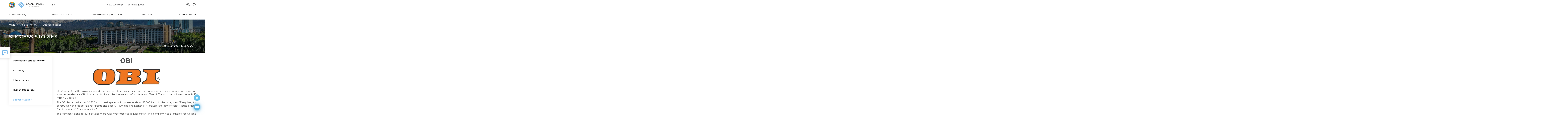

--- FILE ---
content_type: text/html; charset=UTF-8
request_url: https://almaty.invest.gov.kz/about/history/1016/
body_size: 12224
content:
<!DOCTYPE html>
<html lang="en">
<head>
    <title>Invest in Almaty | OBI | Success Stories</title>
            <meta name="theme-color" content="#3064ac">
    <meta name="viewport" content="width=device-width, initial-scale=1, minimum-scale=1, maximum-scale=5, viewport-fit=cover">
    <meta http-equiv="X-UA-Compatible" content="IE=edge"/>
    <link rel="manifest" href="/manifest.json" data-skip-moving="true">
    <link rel="shortcut icon" type="image/x-icon" href="/favicon.ico"/>
        <meta name="description" content="	 On August 30, 2018, Almaty opened the country's first hypermarket of the European network of goods for repair and summer residence - OBI. in Auezov ">    <meta property="og:type" content="website"/>
    <meta property="og:image" itemprop="image" content="https://astana.invest.gov.kz/upload/iblock/006/006d539b6f5755067e625e16ef060d62.jpg" />
    <meta name="twitter:card" content="summary_large_image" />
    <meta name="twitter:image" content="https://astana.invest.gov.kz/upload/iblock/006/006d539b6f5755067e625e16ef060d62.jpg" />
    <meta property="og:title" content="OBI"/>
    <meta property="og:url" content="https://astana.invest.gov.kz/about/history/1016/"/>
    <link rel="apple-touch-icon" sizes="152x152" href="/local/templates/invest/images/favikon/apple-icon.png">
    <link rel="mask-icon" href="/local/templates/invest/images/favikon/safari-pinned-tab.svg" color="#5bbad5">
    <meta name="msapplication-TileColor" content="#2d89ef">
    <meta name="msapplication-TileImage" content="/mstile-144x144.png">
    <meta name="theme-color" content="#ffffff">
    
    
    <link rel="stylesheet" href="https://use.fontawesome.com/releases/v5.8.2/css/all.css"
          integrity="sha384-oS3vJWv+0UjzBfQzYUhtDYW+Pj2yciDJxpsK1OYPAYjqT085Qq/1cq5FLXAZQ7Ay" crossorigin="anonymous"/>
    <link rel="stylesheet" type="text/css" href="/public/libs.min.css">
    <link rel="stylesheet" type="text/css" href="/public/app.min.css">


    <link rel="stylesheet" type="text/css" href="/public/css/bvi-local.css">

        <meta name="google-site-verification" content="5ZfEM6gsQWAKr_8GrOSnwg7x1grdf3OtT1hvpiSjngg" />
<meta name="yandex-verification" content="cb5b03b6a8fd84fe"/>


    <!-- Global site tag (gtag.js) - Google Analytics -->
    <script async src="https://www.googletagmanager.com/gtag/js?id=UA-131183100-2"></script>
    <script>
        window.dataLayer = window.dataLayer || [];

        function gtag() {
            dataLayer.push(arguments);
        }

        gtag('js', new Date());

        gtag('config', 'UA-131183100-2');
    </script>

    <!-- Google tag (gtag.js) -->
    <script async src="https://www.googletagmanager.com/gtag/js?id=G-503NJ1HCGH"></script>
    <script>
        window.dataLayer = window.dataLayer || [];
        function gtag(){dataLayer.push(arguments);}
        gtag('js', new Date());

        gtag('config', 'G-503NJ1HCGH');
    </script>

    <!-- Yandex.Metrika counter -->
    <script type="text/javascript"> (function (m, e, t, r, i, k, a) {
            m[i] = m[i] || function () {
                (m[i].a = m[i].a || []).push(arguments)
            };
            m[i].l = 1 * new Date();
            k = e.createElement(t), a = e.getElementsByTagName(t)[0], k.async = 1, k.src = r, a.parentNode.insertBefore(k, a)
        })(window, document, "script", "https://mc.yandex.ru/metrika/tag.js", "ym");
        ym(51632777, "init", {id: 51632777, clickmap: true, trackLinks: true, accurateTrackBounce: true}); </script>
    <noscript>
        <div><img src="https://mc.yandex.ru/watch/51632777" style="position:absolute; left:-9999px;" alt=""/></div>
    </noscript> <!-- /Yandex.Metrika counter -->

</head>
<body style="">
<div id="panel" class="d-none d-md-block"></div>
<div id="app">

<header id="header" class="">
    <h1 class="d-none">
    Success Stories - OBI</h1>    <div class="container">
        <div class="main-menu__main justify-content-between">
            <div class="d-flex align-items-center">
                                    <div class="logotype_wraper">
                        <a href="/">
                            <img src="/upload/images/akimat/almaty.png" alt=""
                                 class="akimat-logotype_">
                        </a>
                        <a href="http://invest.gov.kz/" class="img__logotype__comitets">
                            <img src="/local/templates/invest/images/kazinvest__logo.svg" alt="" class="img__logo">
                            <img src="/local/templates/invest/images/kazinvest__logo_title_white.svg"
                                 alt="" class="white__title">
                            <img src="/local/templates/invest/images/kazinvest__logo_title.svg"
                                 alt="" class="img__title black__title">
                        </a>
                    </div>
                                <div class="language_block">
                    <div class="dropdown language-switch">
                        <button class="btn btn-secondary dropdown-toggle" type="button" id="langswitch"
                                data-toggle="dropdown" aria-haspopup="true"
                                aria-expanded="false">
                            EN                        </button>

                        <div class="dropdown-menu" aria-labelledby="langswitch">
                                                            <a class="dropdown-item"
                                   href="/kz/about/history/1016/">
                                    KZ                                </a>
                                                            <a class="dropdown-item"
                                   href="/ru/about/history/1016/">
                                    RU                                </a>
                                                            <a class="dropdown-item"
                                   href="/zh/about/history/1016/">
                                    ZH                                </a>
                                                        <div id="ytWidget" class="show"></div>
                        </div>
                    </div>
                </div>
            </div>
            <div class="last">
                <div class="header_top_lang_phone_link_and_menu_column">
                    <ul class="header-top_menu">
                                                    <a href="/about-us/how-we-help/" class="header-top_menu_item__link">
                                <li class="header-top_menu_item">
                                    How We Help                                </li>
                            </a>
                                                <a href="/cabinet/send-request/" class="header-top_menu_item__link">
                            <li class="header-top_menu_item">
                                Send Request                            </li>
                        </a>
                    </ul>
                    <div>
                        <div class="menu_mobile__wrapper">
                                                        
<div class="menu_mobile">
    <span class="close-button">
        <svg width="24" height="24" viewBox="0 0 24 24" fill="none" xmlns="http://www.w3.org/2000/svg">
            <path d="M18 7.05L16.95 6L12 10.95L7.05 6L6 7.05L10.95 12L6 16.95L7.05 18L12 13.05L16.95 18L18 16.95L13.05 12L18 7.05Z" fill="#232323"/>
        </svg>
    </span>
    <div class="hamburger_wrapper">
        <div id="js-hamburger"
             class="hamburger ">
            <span class="first"></span>
            <span class="second"></span>
            <span class="third"></span>
        </div>
    </div>
    <div class="hamburger_menu">
        <div>
            <ul class="hamburger_top-menu__list">
                <li class="parent">
                    <a href="/about-us/how-we-help/">How We Help</a>
                </li>
                <li class="parent">
                    <a href="/cabinet/send-request/">Send Request</a>
                </li>
            </ul>
            <ul class="hamburger_menu__list">
                                    <li class="parent">
                        <a class="parent-link" href="/about/">About the city</a>
                                                    <div class="submenu">
                                <ul>
                                                                            <li class="sub-parent">
                                                                                            <a class="sub-parent-link" href="/about/info/">Information about the city</a>
                                                                                                                                        <div class="submenu-item">
                                                    <ul>
                                                                                                            </ul>
                                                </div>
                                                                                    </li>
                                                                            <li class="sub-parent">
                                                                                            <a class="sub-parent-link" href="/about/economy/">Economy</a>
                                                                                                                                        <div class="submenu-item">
                                                    <ul>
                                                                                                            </ul>
                                                </div>
                                                                                    </li>
                                                                            <li class="sub-parent">
                                                                                            <a class="sub-parent-link" href="/about/infrastructure/">Infrastructure</a>
                                                                                                                                        <div class="submenu-item">
                                                    <ul>
                                                                                                            </ul>
                                                </div>
                                                                                    </li>
                                                                            <li class="sub-parent">
                                                                                            <a class="sub-parent-link" href="/about/human-resources/">Human Resources</a>
                                                                                                                                        <div class="submenu-item">
                                                    <ul>
                                                                                                            </ul>
                                                </div>
                                                                                    </li>
                                                                            <li class="sub-parent">
                                                                                            <a class="sub-parent-link" href="/about/history/">Success Stories</a>
                                                                                                                                        <div class="submenu-item">
                                                    <ul>
                                                                                                            </ul>
                                                </div>
                                                                                    </li>
                                                                    </ul>
                            </div>
                                            </li>
                                    <li class="parent">
                        <a class="parent-link" href="/invest-guide/">Investor's Guide</a>
                                                    <div class="submenu">
                                <ul>
                                                                            <li class="sub-parent">
                                                                                            <a class="sub-parent-link">Arriving in Kazakhstan</a>
                                                                                                                                        <div class="submenu-item">
                                                    <ul>
                                                                                                                    <li><a href="/invest-guide/arrival/residence-permit-citizenship/">Residence Permit, Citizenship</a></li>
                                                                                                                    <li><a href="/invest-guide/arrival/embassies-and-consulates-of-kazakhstan-abroad/">Embassies and Consulates of the RK Abroad</a></li>
                                                                                                                    <li><a href="/invest-guide/arrival/embassies-and-consulates-of-kazakhstan/">Foreign Embassies and Consulates in Kazakhstan</a></li>
                                                                                                                    <li><a href="/invest-guide/arrival/registration-of-foreign-citizens/">Registration of Foreign Citizens</a></li>
                                                                                                            </ul>
                                                </div>
                                                                                    </li>
                                                                            <li class="sub-parent">
                                                                                            <a class="sub-parent-link">Starting a Business</a>
                                                                                                                                        <div class="submenu-item">
                                                    <ul>
                                                                                                                    <li><a href="/invest-guide/business-starting/registratsiya-yuridicheskikh-lits/">Registration of Legal Entities</a></li>
                                                                                                                    <li><a href="/invest-guide/business-starting/registration-as-a-taxpayer/">Registration As a Taxpayer</a></li>
                                                                                                                    <li><a href="/invest-guide/business-starting/registration/">Business Registration</a></li>
                                                                                                            </ul>
                                                </div>
                                                                                    </li>
                                                                            <li class="sub-parent">
                                                                                            <a class="sub-parent-link">Doing a Business</a>
                                                                                                                                        <div class="submenu-item">
                                                    <ul>
                                                                                                                    <li><a href="/invest-guide/doing-business/licensing/">A License</a></li>
                                                                                                                    <li><a href="/invest-guide/doing-business/standardization-and-certification/">Standardization and Certification</a></li>
                                                                                                                    <li><a href="/invest-guide/doing-business/insurance/">Insurance</a></li>
                                                                                                                    <li><a href="/invest-guide/doing-business/investor-rights/">Protecting the rights of investors</a></li>
                                                                                                                    <li><a href="/invest-guide/doing-business/purchase-of-land/">Receiving Land Plots</a></li>
                                                                                                                    <li><a href="/invest-guide/doing-business/labor-laws-and-labor-force/">Labor Relations and Recruitment of Labor</a></li>
                                                                                                                    <li><a href="/invest-guide/doing-business/currency-regulation/">Currency Regulation</a></li>
                                                                                                                    <li><a href="/invest-guide/doing-business/customs-procedures/">Customs Administration</a></li>
                                                                                                                    <li><a href="/invest-guide/doing-business/taxation/">Taxation</a></li>
                                                                                                            </ul>
                                                </div>
                                                                                    </li>
                                                                            <li class="sub-parent">
                                                                                            <a class="sub-parent-link">State Support Measures</a>
                                                                                                                                        <div class="submenu-item">
                                                    <ul>
                                                                                                                    <li><a href="/invest-guide/support/apk/">Agribusiness</a></li>
                                                                                                                    <li><a href="/invest-guide/support/small-and-medium-business/">Small and Medium Business</a></li>
                                                                                                                    <li><a href="/invest-guide/support/industrial-and-innovative-activity/">Industrial and Innovative Activity </a></li>
                                                                                                                    <li><a href="/invest-guide/support/investment-activities/">Investment activity</a></li>
                                                                                                            </ul>
                                                </div>
                                                                                    </li>
                                                                    </ul>
                            </div>
                                            </li>
                                    <li class="parent">
                        <a class="parent-link" href="/doing-business-here/">Investment Opportunities</a>
                                                    <div class="submenu">
                                <ul>
                                                                            <li class="sub-parent">
                                                                                            <a class="sub-parent-link" href="/doing-business-here/intro/">Entry</a>
                                                                                                                                        <div class="submenu-item">
                                                    <ul>
                                                                                                            </ul>
                                                </div>
                                                                                    </li>
                                                                            <li class="sub-parent">
                                                                                            <a class="sub-parent-link" href="/doing-business-here/the-districts-and-the-city/">Regions and cities</a>
                                                                                                                                        <div class="submenu-item">
                                                    <ul>
                                                                                                            </ul>
                                                </div>
                                                                                    </li>
                                                                            <li class="sub-parent">
                                                                                            <a class="sub-parent-link" href="/doing-business-here/special-economic-zone/">SEZ and IZ</a>
                                                                                                                                        <div class="submenu-item">
                                                    <ul>
                                                                                                            </ul>
                                                </div>
                                                                                    </li>
                                                                    </ul>
                            </div>
                                            </li>
                                    <li class="parent">
                        <a class="parent-link" href="/about-us/">About Us</a>
                                                    <div class="submenu">
                                <ul>
                                                                            <li class="sub-parent">
                                                                                            <a class="sub-parent-link" href="/about-us/akimat/">Akimat</a>
                                                                                                                                        <div class="submenu-item">
                                                    <ul>
                                                                                                            </ul>
                                                </div>
                                                                                    </li>
                                                                            <li class="sub-parent">
                                                                                            <a class="sub-parent-link" href="/about-us/regional-office/">Regional office</a>
                                                                                                                                        <div class="submenu-item">
                                                    <ul>
                                                                                                            </ul>
                                                </div>
                                                                                    </li>
                                                                            <li class="sub-parent">
                                                                                            <a class="sub-parent-link" href="/about-us/business/">Business</a>
                                                                                                                                        <div class="submenu-item">
                                                    <ul>
                                                                                                            </ul>
                                                </div>
                                                                                    </li>
                                                                            <li class="sub-parent">
                                                                                            <a class="sub-parent-link" href="/about-us/socio-entrepreneurial-corporation/">Socio-entrepreneurial Corporation</a>
                                                                                                                                        <div class="submenu-item">
                                                    <ul>
                                                                                                            </ul>
                                                </div>
                                                                                    </li>
                                                                            <li class="sub-parent">
                                                                                            <a class="sub-parent-link" href="/about-us/how-we-help/">How We Help</a>
                                                                                                                                        <div class="submenu-item">
                                                    <ul>
                                                                                                            </ul>
                                                </div>
                                                                                    </li>
                                                                    </ul>
                            </div>
                                            </li>
                                    <li class="parent">
                        <a class="parent-link" href="/media-center/">Media Center</a>
                                                    <div class="submenu">
                                <ul>
                                                                            <li class="sub-parent">
                                                                                            <a class="sub-parent-link" href="/media-center/press-releases/">News</a>
                                                                                                                                        <div class="submenu-item">
                                                    <ul>
                                                                                                            </ul>
                                                </div>
                                                                                    </li>
                                                                            <li class="sub-parent">
                                                                                            <a class="sub-parent-link" href="/calendar/">Events</a>
                                                                                                                                        <div class="submenu-item">
                                                    <ul>
                                                                                                            </ul>
                                                </div>
                                                                                    </li>
                                                                            <li class="sub-parent">
                                                                                            <a class="sub-parent-link" href="/media-center/videos/">Videos</a>
                                                                                                                                        <div class="submenu-item">
                                                    <ul>
                                                                                                            </ul>
                                                </div>
                                                                                    </li>
                                                                            <li class="sub-parent">
                                                                                            <a class="sub-parent-link" href="/media-center/publications-and-presentations/">Publicatons and Presentations</a>
                                                                                                                                        <div class="submenu-item">
                                                    <ul>
                                                                                                            </ul>
                                                </div>
                                                                                    </li>
                                                                    </ul>
                            </div>
                                            </li>
                            </ul>
        </div>
        <div class="hamburger_menu__contacts">
            <div class="hamburger_menu__contacts_tel">
                <a href="tel:+77172620620">
                    <svg width="16" height="16" viewBox="0 0 16 16" fill="none" xmlns="http://www.w3.org/2000/svg">
                        <path d="M3.90476 0.587308C4.50794 1.4127 5.21693 2.47091 6.03175 3.76191C6.2328 4.10054 6.20106 4.51852 5.93651 5.01588C5.85185 5.18519 5.59788 5.65609 5.1746 6.42858C5.25926 6.55556 5.35714 6.68784 5.46825 6.8254C5.57937 6.96297 5.69841 7.10847 5.8254 7.26191C5.95238 7.41535 6.08995 7.57143 6.2381 7.73016C6.38624 7.88889 6.54233 8.05556 6.70635 8.23016C6.87037 8.40477 7.04233 8.58202 7.22222 8.76191C8.15344 9.69313 8.92593 10.381 9.53968 10.8254C10.2275 10.4233 10.6984 10.1587 10.9524 10.0318C11.2169 9.8836 11.4709 9.80953 11.7143 9.80953C11.9048 9.80953 12.0688 9.85186 12.2064 9.93651C13.1481 10.5079 14.2169 11.2169 15.4127 12.0635C15.6243 12.2328 15.7513 12.455 15.7937 12.7302C15.8254 13.0159 15.7355 13.3228 15.5238 13.6508C15.4392 13.7778 15.2751 13.9894 15.0317 14.2857C14.8095 14.5609 14.4735 14.9101 14.0238 15.3333C13.5741 15.7566 13.2064 15.9683 12.9206 15.9683H12.8889C11.7989 15.9259 10.5873 15.4974 9.25397 14.6825C7.92064 13.8677 6.46032 12.672 4.87302 11.0952C1.70899 7.92064 0.0846561 5.24868 0 3.07937C0 2.79366 0.21164 2.418 0.634921 1.95239C1.04762 1.50794 1.39153 1.17461 1.66667 0.952388C1.9418 0.740747 2.16402 0.576726 2.33333 0.460324C2.55556 0.301594 2.81482 0.222229 3.11111 0.222229C3.44974 0.222229 3.71429 0.343922 3.90476 0.587308ZM2.88889 1.2381C2.47619 1.5344 2.07407 1.87831 1.68254 2.26985C1.30159 2.6508 1.07937 2.93122 1.01587 3.11112C1.10053 5.01588 2.62169 7.44445 5.57937 10.3968C8.53704 13.3492 10.9735 14.8783 12.8889 14.9841C13.0476 14.9206 13.3175 14.6931 13.6984 14.3016C14.0794 13.9101 14.4233 13.5027 14.7302 13.0794C14.7619 13.037 14.7831 12.9974 14.7937 12.9603C14.8042 12.9233 14.8042 12.8889 14.7937 12.8571C13.5767 12.0106 12.5503 11.3228 11.7143 10.7937C11.6296 10.7937 11.5238 10.8254 11.3968 10.8889C11.3545 10.9101 11.1852 11.0053 10.8889 11.1746C10.5926 11.3439 10.3016 11.5027 10.0159 11.6508L9.49206 11.9683L8.96825 11.6191C8.30159 11.164 7.48148 10.4392 6.50794 9.44445C5.55556 8.48149 4.84127 7.66138 4.36508 6.98413L3.98413 6.49207L4.30159 5.93651C4.69312 5.22752 4.94709 4.7672 5.06349 4.55556C5.12698 4.42858 5.15873 4.32276 5.15873 4.2381C4.79894 3.66667 4.44974 3.12434 4.11111 2.61112C3.77249 2.09789 3.44974 1.61905 3.14286 1.17461H3.11111C3.02646 1.17461 2.95238 1.19577 2.88889 1.2381Z"
                              fill="#60B6E3"/>
                    </svg>
                    +7 7172 620 620
                </a>
            </div>
            <div class="hamburger_menu__contacts_request">
                <a href="">
                    Send Request                </a>
            </div>
        </div>
    </div>
</div>
                                                    </div>
                    </div>
                </div>
            </div>
            <div class="other-block">
                <a class="bvi-eye">
                    <button class="bvi-open" style="background: transparent; border-color: transparent">
                        <svg width="26" height="17" viewBox="0 0 26 17" fill="none"
                             xmlns="http://www.w3.org/2000/svg" class="eye_white">
                            <path d="M12.6667 1C4.33333 1 1 8.5 1 8.5C1 8.5 4.33333 16 12.6667 16C21 16 24.3333 8.5 24.3333 8.5C24.3333 8.5 21 1 12.6667 1Z"
                                  stroke-width="1.5" stroke-linecap="round" stroke-linejoin="round" />
                            <path d="M12.6667 12.6667C14.9679 12.6667 16.8333 10.8012 16.8333 8.5C16.8333 6.19881 14.9679 4.33333 12.6667 4.33333C10.3655 4.33333 8.5 6.19881 8.5 8.5C8.5 10.8012 10.3655 12.6667 12.6667 12.6667Z"
                                  stroke-width="1.5" stroke-linecap="round" stroke-linejoin="round"/>
                        </svg>
                    </button>
                </a>
                <a class="search" href="/search/">
                    <svg class="search_white" fill="none" height="24" stroke="white" stroke-linecap="round" stroke-linejoin="round" stroke-width="2" viewBox="0 0 24 24" width="24" xmlns="http://www.w3.org/2000/svg"><circle cx="11" cy="11" r="8"/>
                        <line x1="21" x2="16.65" y1="21" y2="16.65"/></svg>
                </a>
            </div>
        </div>
        <div class="bottom menu_wrapper">
            <div class="new-main-menu">
                                <nav>
    <button class="main-menu__toggle">
        Navigation    </button>
    <ul class="horizontal-menu__mobile menu-row">
                    <li class="parent">
                <a href="/about/">About the city</a>
                                    <div class="submenu">
                        <ul>
                                                            <li><a href="/about/info/">Information about the city</a></li>
                                                            <li><a href="/about/economy/">Economy</a></li>
                                                            <li><a href="/about/infrastructure/">Infrastructure</a></li>
                                                            <li><a href="/about/human-resources/">Human Resources</a></li>
                                                            <li><a href="/about/history/">Success Stories</a></li>
                                                    </ul>
                    </div>
                            </li>
                    <li class="parent">
                <a href="/invest-guide/">Investor's Guide</a>
                                    <div class="submenu">
                        <ul>
                                                            <li><a href="/invest-guide/arrival/">Arriving in Kazakhstan</a></li>
                                                            <li><a href="/invest-guide/business-starting/">Starting a Business</a></li>
                                                            <li><a href="/invest-guide/doing-business/">Doing a Business</a></li>
                                                            <li><a href="/invest-guide/support/">State Support Measures</a></li>
                                                    </ul>
                    </div>
                            </li>
                    <li class="parent">
                <a href="/doing-business-here/">Investment Opportunities</a>
                                    <div class="submenu">
                        <ul>
                                                            <li><a href="/doing-business-here/intro/">Entry</a></li>
                                                            <li><a href="/doing-business-here/the-districts-and-the-city/">Regions and cities</a></li>
                                                            <li><a href="/doing-business-here/special-economic-zone/">SEZ and IZ</a></li>
                                                    </ul>
                    </div>
                            </li>
                    <li class="parent">
                <a href="/about-us/">About Us</a>
                                    <div class="submenu">
                        <ul>
                                                            <li><a href="/about-us/akimat/">Akimat</a></li>
                                                            <li><a href="/about-us/regional-office/">Regional office</a></li>
                                                            <li><a href="/about-us/business/">Business</a></li>
                                                            <li><a href="/about-us/socio-entrepreneurial-corporation/">Socio-entrepreneurial Corporation</a></li>
                                                            <li><a href="/about-us/how-we-help/">How We Help</a></li>
                                                    </ul>
                    </div>
                            </li>
                    <li class="parent">
                <a href="/media-center/">Media Center</a>
                                    <div class="submenu">
                        <ul>
                                                            <li><a href="/media-center/press-releases/">News</a></li>
                                                            <li><a href="/calendar/">Events</a></li>
                                                            <li><a href="/media-center/videos/">Videos</a></li>
                                                            <li><a href="/media-center/publications-and-presentations/">Publicatons and Presentations</a></li>
                                                    </ul>
                    </div>
                            </li>
            </ul>
</nav>

                            </div>
            <div class="d-md-none">
                                <nav>
    <button class="main-menu__toggle">
        Navigation    </button>
    <ul class="horizontal-menu__mobile menu-row">
                    <li class="parent">
                <a href="/about/">About the city</a>
                                    <div class="submenu">
                        <ul>
                                                            <li><a href="/about/info/">Information about the city</a></li>
                                                            <li><a href="/about/economy/">Economy</a></li>
                                                            <li><a href="/about/infrastructure/">Infrastructure</a></li>
                                                            <li><a href="/about/human-resources/">Human Resources</a></li>
                                                            <li><a href="/about/history/">Success Stories</a></li>
                                                    </ul>
                    </div>
                            </li>
                    <li class="parent">
                <a href="/invest-guide/">Investor's Guide</a>
                                    <div class="submenu">
                        <ul>
                                                            <li><a href="/invest-guide/arrival/">Arriving in Kazakhstan</a></li>
                                                            <li><a href="/invest-guide/business-starting/">Starting a Business</a></li>
                                                            <li><a href="/invest-guide/doing-business/">Doing a Business</a></li>
                                                            <li><a href="/invest-guide/support/">State Support Measures</a></li>
                                                    </ul>
                    </div>
                            </li>
                    <li class="parent">
                <a href="/doing-business-here/">Investment Opportunities</a>
                                    <div class="submenu">
                        <ul>
                                                            <li><a href="/doing-business-here/intro/">Entry</a></li>
                                                            <li><a href="/doing-business-here/the-districts-and-the-city/">Regions and cities</a></li>
                                                            <li><a href="/doing-business-here/special-economic-zone/">SEZ and IZ</a></li>
                                                    </ul>
                    </div>
                            </li>
                    <li class="parent">
                <a href="/about-us/">About Us</a>
                                    <div class="submenu">
                        <ul>
                                                            <li><a href="/about-us/akimat/">Akimat</a></li>
                                                            <li><a href="/about-us/regional-office/">Regional office</a></li>
                                                            <li><a href="/about-us/business/">Business</a></li>
                                                            <li><a href="/about-us/socio-entrepreneurial-corporation/">Socio-entrepreneurial Corporation</a></li>
                                                            <li><a href="/about-us/how-we-help/">How We Help</a></li>
                                                    </ul>
                    </div>
                            </li>
                    <li class="parent">
                <a href="/media-center/">Media Center</a>
                                    <div class="submenu">
                        <ul>
                                                            <li><a href="/media-center/press-releases/">News</a></li>
                                                            <li><a href="/calendar/">Events</a></li>
                                                            <li><a href="/media-center/videos/">Videos</a></li>
                                                            <li><a href="/media-center/publications-and-presentations/">Publicatons and Presentations</a></li>
                                                    </ul>
                    </div>
                            </li>
            </ul>
</nav>

                            </div>
        </div>
    </div>
</header>


<div class="page-banner" style="background-image:linear-gradient( rgba(0, 0, 0, 0.4), rgba(0, 0, 0, 0.4) ),url('/upload/affiliates/almaty.jpg')">
    <div class="page-banner__wrapper">
        <div class="container">
            <div class="page-container">
                <div class="breadcrumbs-container">
                    <div class="bx-breadcrumb" itemprop="http://schema.org/breadcrumb" itemscope itemtype="http://schema.org/BreadcrumbList">
			<div class="bx-breadcrumb-item" id="bx_breadcrumb_0" itemprop="itemListElement" itemscope itemtype="http://schema.org/ListItem">
				<a class="bx-breadcrumb-item-link" href="/" title="Main" itemprop="url">
					<span class="bx-breadcrumb-item-text" itemprop="name">Main</span>
				</a>
				<meta itemprop="position" content="1" />
			</div><i class="bx-breadcrumb-item-angle fa fa-angle-right"></i>
			<div class="bx-breadcrumb-item" id="bx_breadcrumb_1" itemprop="itemListElement" itemscope itemtype="http://schema.org/ListItem">
				<a class="bx-breadcrumb-item-link" href="/about/" title="About the city" itemprop="url">
					<span class="bx-breadcrumb-item-text" itemprop="name">About the city</span>
				</a>
				<meta itemprop="position" content="2" />
			</div><i class="bx-breadcrumb-item-angle fa fa-angle-right"></i>
			<div class="bx-breadcrumb-item" itemprop="itemListElement" itemscope itemtype="http://schema.org/ListItem">
				<span class="bx-breadcrumb-item-text" itemprop="name">Success Stories</span>
				<meta itemprop="position" content="3" />
			</div></div>                    <div class="main-banner__info">
                        <div class="container">
                            <clock></clock>
                        </div>
                    </div>
                </div>
                <h2 class="page-title">Success Stories</h2>
            </div>
        </div>
    </div>
</div>

<main class="container">
    <div class="row">
                    <div class="col-12 col-lg-4 col-xl-3 mobile-menu-item">
                
    <ul class="left-menu">
                                <li class="left-menu__list">            <div class="left-menu__list__name ">
                <a href="/about/info/" >Information about the city</a>
                            </div>
                            </li>                                                        <li class="left-menu__list">            <div class="left-menu__list__name ">
                <a href="/about/economy/" >Economy</a>
                            </div>
                            </li>                                                        <li class="left-menu__list">            <div class="left-menu__list__name ">
                <a href="/about/infrastructure/" >Infrastructure</a>
                            </div>
                            </li>                                                        <li class="left-menu__list">            <div class="left-menu__list__name ">
                <a href="/about/human-resources/" >Human Resources</a>
                            </div>
                            </li>                                                        <li class="left-menu__list">            <div class="left-menu__list__name left-menu__list__name_active">
                <a href="/about/history/" >Success Stories</a>
                            </div>
                            </li>                                            </ul>
            </div>
                <div class="col-12 col-lg-8 col-xl-9">
            <div class="region-area-content">
                

<div class="success-story">
    <div class="success-story__title">OBI</div>
    <div class="success-story__numbers">
        <div class="success-story__numbers_box-one success-story__numbers_box-one_logo">
            <img src="/upload/iblock/006/006d539b6f5755067e625e16ef060d62.jpg" alt="OBI" class="success-story__numbers_box-one_img">
        </div>
        <div class="success-story__numbers_box-one success-story__numbers_box-one_none">
            <ul class="success-story__numbers_grid">
                            </ul>
        </div>
    </div>
    <div class="success-story__detail">
        <p style="text-align: justify;">
	 On August 30, 2018, Almaty opened the country's first hypermarket of the European network of goods for repair and summer residence - OBI. in Auezov district at the intersection of st. Saina and Tole bi. The volume of investments is 25 million US dollars.
</p>
<p style="text-align: justify;">
</p>
<p style="text-align: justify;">
	 The OBI hypermarket has 10 500 sq.m. retail space, which presents about 45,000 items in the categories: “Everything for construction and repair”, “Light”, “Paints and decor”, “Plumbing and kitchens”, “Hardware and power tools”, “House order” , "Car Accessories", "Garden Paradise."
</p>
<p style="text-align: justify;">
</p>
<p style="text-align: justify;">
	 The company plans to build several more OBI hypermarkets in Kazakhstan. The company has a principle for working primarily with local manufacturers.
</p>    </div>
            <div class="news-detail-photogallery">
            <div class="row">
                            </div>
        </div>
    </div>

            </div>
        </div>
    </div>
        
<div class="partners-slider owl-carousel owl-theme">
                    <div id="bx_128898350_39851">
            <a target="_blank" href="https://eabr.org/en/" class="partners-block" aria-label="">
                <img src="/upload/resize_cache/iblock/58b/226_2000_140cd750bba9870f18aada2478b24840a/wpfs15jubwmp2r5viv6rcbyu4h2vaku1.jpg" alt="Partner"
                     class="partners-block-image partners-block-image_full">
                <p class="partners-block-name">
                                    </p>
            </a>
        </div>
                    <div id="bx_128898350_33245">
            <a target="_blank" href="https://www.boldkazakhstan.com" class="partners-block" aria-label="">
                <img src="/upload/resize_cache/iblock/614/226_2000_140cd750bba9870f18aada2478b24840a/b90gs8tdk70cn4g76yde1cqaqatxq7xn.png" alt="Partner"
                     class="partners-block-image partners-block-image_full">
                <p class="partners-block-name">
                                    </p>
            </a>
        </div>
                    <div id="bx_128898350_31975">
            <a target="_blank" href="https://qic.kz/ru/" class="partners-block" aria-label="">
                <img src="/upload/iblock/640/jz4k35p8r6wc6d1jtinfa7x8zu3zlbyi.png" alt="Partner"
                     class="partners-block-image partners-block-image_full">
                <p class="partners-block-name">
                                    </p>
            </a>
        </div>
                    <div id="bx_128898350_31927">
            <a target="_blank" href="https://www.kdb.kz/en/" class="partners-block" aria-label="">
                <img src="/upload/resize_cache/iblock/178/226_2000_140cd750bba9870f18aada2478b24840a/0gih78lm47zd2pdtiqphjh4pno6dnhqs.png" alt="Partner"
                     class="partners-block-image partners-block-image_full">
                <p class="partners-block-name">
                                    </p>
            </a>
        </div>
                    <div id="bx_128898350_25597">
            <a target="_blank" href="https://www.skinvest.kz/en/%d0%b3%d0%bb%d0%b0%d0%b2%d0%bd%d0%b0%d1%8f-english/" class="partners-block" aria-label="">
                <img src="/upload/resize_cache/iblock/9ea/226_2000_140cd750bba9870f18aada2478b24840a/ow5rkadqofhle9qf90yiub8vsxwv6u3v.png" alt="Partner"
                     class="partners-block-image partners-block-image_full">
                <p class="partners-block-name">
                                    </p>
            </a>
        </div>
                    <div id="bx_128898350_8521">
            <a target="_blank" href="https://dbc.kz/en/" class="partners-block" aria-label="">
                <img src="/upload/iblock/bd6/bd6653a606300cba416294c3991a6c3f.png" alt="Partner"
                     class="partners-block-image partners-block-image_full">
                <p class="partners-block-name">
                                    </p>
            </a>
        </div>
                    <div id="bx_128898350_8250">
            <a target="_blank" href="https://elbasylibrary.gov.kz/en" class="partners-block" aria-label="">
                <img src="/upload/iblock/261/53nycox99kb9itngefefdkj9g84o5tqs.png" alt="Partner"
                     class="partners-block-image partners-block-image_full">
                <p class="partners-block-name">
                                    </p>
            </a>
        </div>
                    <div id="bx_128898350_6850">
            <a target="_blank" href="https://export.gov.kz/?lang=en" class="partners-block" aria-label="">
                <img src="/upload/iblock/665/665b89a35945c3e962d1d75e5947d234.png" alt="Partner"
                     class="partners-block-image partners-block-image_full">
                <p class="partners-block-name">
                                    </p>
            </a>
        </div>
                    <div id="bx_128898350_6785">
            <a target="_blank" href="https://astana-expo.com/en/" class="partners-block" aria-label="">
                <img src="/upload/iblock/42e/42e01d9b9f02a63a63f6b6379437ba73.png" alt="Partner"
                     class="partners-block-image partners-block-image_full">
                <p class="partners-block-name">
                                    </p>
            </a>
        </div>
                    <div id="bx_128898350_6782">
            <a target="_blank" href="https://gfc.aifc.kz/" class="partners-block" aria-label="">
                <img src="/upload/iblock/df4/df48f214986b37ab1a9b6d1fb2105bf1.png" alt="Partner"
                     class="partners-block-image partners-block-image_full">
                <p class="partners-block-name">
                                    </p>
            </a>
        </div>
                    <div id="bx_128898350_6716">
            <a target="_blank" href="https://fincenter.kz/" class="partners-block" aria-label="">
                <img src="/upload/iblock/f34/f344d510d46260446e0318717d412bea.png" alt="Partner"
                     class="partners-block-image partners-block-image_full">
                <p class="partners-block-name">
                                    </p>
            </a>
        </div>
                    <div id="bx_128898350_29">
            <a target="_blank" href="https://sk.kz/" class="partners-block" aria-label="">
                <img src="/upload/iblock/1c1/1c15e9aef4d27d15a3d91491c615d5ab.png" alt="Partner"
                     class="partners-block-image partners-block-image_full">
                <p class="partners-block-name">
                                    </p>
            </a>
        </div>
                    <div id="bx_128898350_6691">
            <a target="_blank" href="https://kzppp.kz/" class="partners-block" aria-label="">
                <img src="/upload/iblock/837/837fbc5da0a8d6773f086b6f5880ef82.png" alt="Partner"
                     class="partners-block-image partners-block-image_full">
                <p class="partners-block-name">
                                    </p>
            </a>
        </div>
                    <div id="bx_128898350_6673">
            <a target="_blank" href="https://nationalbank.kz/?docid=3321&switch=english" class="partners-block" aria-label="">
                <img src="/upload/resize_cache/iblock/969/226_2000_140cd750bba9870f18aada2478b24840a/969e4e0c09519324af5f40a391294e78.png" alt="Partner"
                     class="partners-block-image partners-block-image_full">
                <p class="partners-block-name">
                                    </p>
            </a>
        </div>
                    <div id="bx_128898350_6672">
            <a target="_blank" href="https://qaztourism.kz/en/" class="partners-block" aria-label="">
                <img src="/upload/iblock/fb2/fb2e6a9cfcb2ff918ac8c51c4c719ac0.png" alt="Partner"
                     class="partners-block-image partners-block-image_full">
                <p class="partners-block-name">
                                    </p>
            </a>
        </div>
                    <div id="bx_128898350_6671">
            <a target="_blank" href="https://gov4c.kz/en/" class="partners-block" aria-label="">
                <img src="/upload/iblock/22c/22c9ccb5fcf0e8220c5b533ab5d7ebed.png" alt="Partner"
                     class="partners-block-image partners-block-image_full">
                <p class="partners-block-name">
                                    </p>
            </a>
        </div>
                    <div id="bx_128898350_6670">
            <a target="_blank" href="https://assembly.kz/en/" class="partners-block" aria-label="">
                <img src="/upload/iblock/cb3/2leawitguvzv97tv2z03um1txm49faz8.png" alt="Partner"
                     class="partners-block-image partners-block-image_full">
                <p class="partners-block-name">
                                    </p>
            </a>
        </div>
                    <div id="bx_128898350_6669">
            <a target="_blank" href="https://amanatpartiasy.kz/?lang=ru" class="partners-block" aria-label="">
                <img src="/upload/resize_cache/iblock/671/226_2000_140cd750bba9870f18aada2478b24840a/6kcoxsasa8z1bm4l7273l0ch6841qit4.png" alt="Partner"
                     class="partners-block-image partners-block-image_full">
                <p class="partners-block-name">
                                    </p>
            </a>
        </div>
                    <div id="bx_128898350_6668">
            <a target="_blank" href="http://miid.gov.kz/en" class="partners-block" aria-label="">
                <img src="/upload/iblock/7ee/60cnnuy4vzs7ez3gz81zcpknt2uniggh.png" alt="Partner"
                     class="partners-block-image partners-block-image_full">
                <p class="partners-block-name">
                                    </p>
            </a>
        </div>
                    <div id="bx_128898350_6666">
            <a target="_blank" href="http://www.akorda.kz/en" class="partners-block" aria-label="">
                <img src="/upload/iblock/053/08hsbqz1shltkdqducf0ohaf3ohckbfu.png" alt="Partner"
                     class="partners-block-image partners-block-image_full">
                <p class="partners-block-name">
                                    </p>
            </a>
        </div>
                    <div id="bx_128898350_6580">
            <a target="_blank" href="http://trade.gov.kz/en/" class="partners-block" aria-label="">
                <img src="/upload/iblock/714/u3m9e23ffw366kul8c7rwvpe4fishn4p.png" alt="Partner"
                     class="partners-block-image partners-block-image_full">
                <p class="partners-block-name">
                                    </p>
            </a>
        </div>
                    <div id="bx_128898350_6706">
            <a target="_blank" href="https://www.gov.kz/memleket/entities/mcs?lang=en" class="partners-block" aria-label="">
                <img src="/upload/iblock/95c/06so5a1wo9ivvhtdrrmox1tgg9uazm4w.png" alt="Partner"
                     class="partners-block-image partners-block-image_full">
                <p class="partners-block-name">
                                    </p>
            </a>
        </div>
    </div>    </main>    <float-side-panel></float-side-panel>
    <to-top></to-top>
    <chat-bot></chat-bot>
    <footer>
        <div class="container">
            <div class="row footer-top">
                <div class="footer-block col-lg-4 col-md-6">
                    <div class="d-flex align-items-stretch">
                                                    <div class="logotype_wraper">
                                <a href="/">
                                    <img src="/upload/images/akimat/almaty.png" alt=""
                                         class="akimat-logotype_">
                                </a>
                                <a href="/" class="img__logotype__comitets">
                                    <img src="/local/templates/invest/images/kazinvest__logo.svg" alt="" class="img__logo">
                                    <img src="/local/templates/invest/images/kazinvest__logo_title.svg" alt=""
                                         class="img__title">
                                </a>
                            </div>
                                            </div>
                    <div class="footer-social">
                        <a class="footer-social__item" aria-label="Facebook"
                           href="https://www.facebook.com/KazakhInvest/">
                            <i class="fab fa-facebook-f"></i>
                        </a>
                        <a class="footer-social__item" aria-label="Twitter" href="https://twitter.com/kazakh_invest">
                            <svg width="14" height="12" viewBox="0 0 14 12" fill="none" xmlns="http://www.w3.org/2000/svg">
                                <path d="M-3.05176e-05 0.0155849C-3.05176e-05 0.0233765 1.18818 1.49351 2.64044 3.28571C4.0927 5.07533 5.28091 6.55065 5.28091 6.56104C5.28091 6.58442 5.46245 6.38701 2.66795 9.4026C1.38897 10.7818 0.327278 11.9325 0.305274 11.9558C0.269518 11.9974 0.332779 12 1.32846 12H2.3874L4.03219 10.2286C4.9371 9.25195 5.81726 8.30649 5.98504 8.12468L6.29309 7.7974L7.99565 9.8987L9.69545 11.9974L11.8491 12C13.0318 12 14 11.9922 14 11.9844C14 11.974 8.80429 5.47792 8.49624 5.1039C8.48524 5.08831 9.4314 4.04416 10.7984 2.57403C12.0746 1.1974 13.1336 0.0545454 13.1501 0.0337667C13.1776 0.00519466 13.0015 0 12.1131 0.00259781H11.0432L9.26912 1.92468L7.49506 3.84416L7.4318 3.77143C7.39879 3.73247 6.70567 2.86753 5.89152 1.85195L4.41451 0.00259781L2.20861 0C0.992897 0 -3.05176e-05 0.00519466 -3.05176e-05 0.0155849ZM7.63258 5.95325C9.75046 8.5974 11.4888 10.7714 11.4915 10.7844C11.497 10.7974 11.2275 10.8026 10.8892 10.8L10.2786 10.7922L6.37836 5.97662C4.23023 3.32727 2.47541 1.15584 2.47541 1.15065C2.47541 1.14805 2.76971 1.14286 3.13003 1.14286L3.78189 1.14545L7.63258 5.95325Z" fill="black"/>
                            </svg>
                        </a>
                        <a class="footer-social__item" aria-label="LinkedIn"
                           href="https://www.linkedin.com/in/investkazakhstan/">
                            <i class="fab fa-linkedin"></i>
                        </a>
                        <a class="footer-social__item" aria-label="Youtube"
                           href="https://www.youtube.com/channel/UCqma9_DmADVBosiarCSpIRQ">
                            <i class="fab fa-youtube"></i>
                        </a>
                        <a class="footer-social__item" aria-label="LinkedIn" href="https://t.me/PressKazakhInvest">
                            <i class="fab fa-telegram-plane"></i>
                        </a>
                    </div>
                </div>
                <div class="footer-block col-lg-4 col-md-6">
                                        
<div class="footer-menu">
    <ul class="footer-menu__blocks">
                    <li class="footer-menu__item">
                <a class="footer-menu__link" href="/about/">About the city</a>
            </li>
                    <li class="footer-menu__item">
                <a class="footer-menu__link" href="/invest-guide/">Investor's Guide</a>
            </li>
                    <li class="footer-menu__item">
                <a class="footer-menu__link" href="/doing-business-here/">Investment Opportunities</a>
            </li>
                    <li class="footer-menu__item">
                <a class="footer-menu__link" href="/about-us/">About Us</a>
            </li>
                    <li class="footer-menu__item">
                <a class="footer-menu__link" href="/media-center/">Media Center</a>
            </li>
            </ul>
</div>                                    </div>
                <div class="footer-static_menu col-lg-4 col-md-12">
                    <p class="footer-static_menu__title">
                        To the user                    </p>
                    <ul class="footer-static_menu__list">
                        <li class="footer-static_menu__item">
                            <a href="/about-us/how-we-help/" class="footer-static_menu__link">
                                How We Help                            </a>
                        </li>
                        <li class="footer-static_menu__item">
                            <a href="/cabinet/send-request/" class="footer-static_menu__link">
                                Send Request                            </a>
                        </li>
                        <li class="footer-static_menu__item">
                            <a href="/contacts/" class="footer-static_menu__link">
                                Contact Us                            </a>
                        </li>
                    </ul>
                </div>
            </div>
            <div class="footer-bottom">
                <div class="copyright">
                    © 2026 "NC "KAZAKH INVEST" JSC                </div>

                <div class="footer-bottom_anticorruption">
                    <a href="/anti-corruption/">Anti-corruption</a>
                </div>
                <div class="developed_by">
                    Developed by:                     <a href="https://kazinsys.kz" target="_blank">
                        <svg width="92" height="23" viewBox="0 0 92 23" fill="none"
                             xmlns="http://www.w3.org/2000/svg">
                            <circle cx="5.50704" cy="5.50704" r="4.80704" stroke="#59EA84" stroke-width="1.4"/>
                            <path d="M10.3141 16.8452C10.3141 19.2818 8.20248 21.3283 5.50704 21.3283C2.8116 21.3283 0.7 19.2818 0.7 16.8452C0.7 14.4086 2.8116 12.3621 5.50704 12.3621C8.20248 12.3621 10.3141 14.4086 10.3141 16.8452Z"
                                  stroke="#B464E5" stroke-width="1.4"/>
                            <path d="M21.3276 5.50704C21.3276 8.20248 19.281 10.3141 16.8445 10.3141C14.4079 10.3141 12.3614 8.20248 12.3614 5.50704C12.3614 2.8116 14.4079 0.7 16.8445 0.7C19.281 0.7 21.3276 2.8116 21.3276 5.50704Z"
                                  stroke="#3FB4F8" stroke-width="1.4"/>
                            <path d="M21.3276 16.8452C21.3276 19.3212 19.3204 21.3283 16.8445 21.3283C14.3685 21.3283 12.3614 19.3212 12.3614 16.8452C12.3614 14.3693 14.3685 12.3621 16.8445 12.3621C19.3204 12.3621 21.3276 14.3693 21.3276 16.8452Z"
                                  stroke="#FFCF26" stroke-width="1.4"/>
                            <path d="M29.1543 15.3924V5.98756H30.2678V15.3924H29.1543ZM31.8525 10.348L36.4494 15.3924H35.0361L30.3963 10.348L34.6363 5.98756H36.064L31.8525 10.348Z"
                                  fill="#222328"/>
                            <path d="M44.7269 15.3924L43.9275 13.4829H39.302L38.5025 15.3924H37.3319L41.4149 5.83081H41.8289L45.9119 15.3924H44.7269ZM43.4992 12.4854L41.6147 7.85427L39.7303 12.4854H43.4992Z"
                                  fill="#222328"/>
                            <path d="M48.5542 14.3949H54.2789V15.3924H46.8125V15.0646L52.4944 6.98504H47.4264V5.98756H54.2646V6.3153L48.5542 14.3949Z"
                                  fill="#222328"/>
                            <path d="M56.0615 15.3924V5.98756H57.1751V15.3924H56.0615Z" fill="#222328"/>
                            <path d="M66.1518 5.98756H67.2653V15.5491H66.8656L60.8696 8.33876V15.3924H59.7561V5.83081H60.1558L66.1518 13.0554V5.98756Z"
                                  fill="#222328"/>
                            <path d="M69.1499 13.5257L69.9779 12.9129C70.6822 13.9864 71.5578 14.5231 72.6047 14.5231C73.1758 14.5231 73.6326 14.3806 73.9753 14.0956C74.3274 13.8107 74.5035 13.4307 74.5035 12.9557C74.5035 12.5567 74.3893 12.2574 74.1608 12.0579C73.9419 11.8489 73.5327 11.5972 72.9331 11.3027L71.8767 10.804C71.1628 10.4715 70.6299 10.1152 70.2777 9.73523C69.9256 9.35524 69.7495 8.87075 69.7495 8.28176C69.7495 7.55978 70.0255 6.97079 70.5775 6.5148C71.1295 6.05881 71.8005 5.83081 72.5905 5.83081C73.2091 5.83081 73.7754 5.97806 74.2893 6.27255C74.8128 6.55755 75.2316 6.94229 75.5456 7.42678L74.7319 8.03952C74.1989 7.25103 73.4803 6.85679 72.5762 6.85679C72.1003 6.85679 71.7006 6.98029 71.377 7.22728C71.0629 7.47428 70.9059 7.80677 70.9059 8.22476C70.9059 8.50026 70.9677 8.72825 71.0915 8.90875C71.2057 9.07975 71.3532 9.22224 71.534 9.33624C71.7149 9.45024 72.0099 9.60699 72.4191 9.80648L73.4613 10.3052C74.2322 10.6852 74.789 11.07 75.1316 11.4594C75.4838 11.8489 75.6598 12.3382 75.6598 12.9272C75.6598 13.6967 75.3743 14.3284 74.8033 14.8224C74.2322 15.3069 73.5041 15.5491 72.619 15.5491C71.8957 15.5491 71.2295 15.3734 70.6203 15.0219C70.0112 14.6609 69.5211 14.1621 69.1499 13.5257Z"
                                  fill="#222328"/>
                            <path d="M84.5392 5.98756L81.2699 11.5022V15.3924H80.1564V11.5022L76.8871 5.98756H78.1434L80.7132 10.405L83.2971 5.98756H84.5392Z"
                                  fill="#222328"/>
                            <path d="M85.4894 13.5257L86.3175 12.9129C87.0217 13.9864 87.8974 14.5231 88.9443 14.5231C89.5153 14.5231 89.9722 14.3806 90.3148 14.0956C90.6669 13.8107 90.843 13.4307 90.843 12.9557C90.843 12.5567 90.7288 12.2574 90.5004 12.0579C90.2815 11.8489 89.8722 11.5972 89.2726 11.3027L88.2162 10.804C87.5024 10.4715 86.9694 10.1152 86.6173 9.73523C86.2651 9.35524 86.089 8.87075 86.089 8.28176C86.089 7.55978 86.365 6.97079 86.917 6.5148C87.4691 6.05881 88.14 5.83081 88.93 5.83081C89.5486 5.83081 90.1149 5.97806 90.6289 6.27255C91.1523 6.55755 91.5711 6.94229 91.8852 7.42678L91.0714 8.03952C90.5384 7.25103 89.8199 6.85679 88.9157 6.85679C88.4398 6.85679 88.0401 6.98029 87.7165 7.22728C87.4024 7.47428 87.2454 7.80677 87.2454 8.22476C87.2454 8.50026 87.3073 8.72825 87.431 8.90875C87.5452 9.07975 87.6927 9.22224 87.8736 9.33624C88.0544 9.45024 88.3494 9.60699 88.7587 9.80648L89.8008 10.3052C90.5718 10.6852 91.1285 11.07 91.4711 11.4594C91.8233 11.8489 91.9994 12.3382 91.9994 12.9272C91.9994 13.6967 91.7138 14.3284 91.1428 14.8224C90.5718 15.3069 89.8437 15.5491 88.9585 15.5491C88.2352 15.5491 87.569 15.3734 86.9599 15.0219C86.3508 14.6609 85.8606 14.1621 85.4894 13.5257Z"
                                  fill="#222328"/>
                        </svg>
                    </a>
                </div>
            </div>
        </div>
    </footer>

</div><div id="webAppNotification">
    <div class="wrapper">
        <div class="context">
            <b>Install the application:</b><br/>
            1) Open the website in Safari<br/>
            2) Click save            <svg viewBox="0 0 264 369.5">
                <symbol id="iOSShareIcon" viewBox="-132 -184.7 264 364.8">
                    <polyline class="st0" points="-39,73.3 -126,73.3 -126,-178.7 126,-178.7 126,73.3 40,73.3"/>
                    <path class="st0" d="M-61,115.3l57.2,57.2c2.1,2.1,5.5,2.1,7.5,0l56.7-56.7L9.1,167.1c-3.4,3.4-9.1,1-9.1-3.8V-45.7"/>
                </symbol>
                <use xlink:href="#iOSShareIcon" x="-132" y="-184.7" transform="matrix(1 0 0 -1 132 184.7424)"/>
            </svg>
            <br/>
            3) Add to home screen        </div>
        <div class="close_button">
            <a id="closeNotificationApp">
                <svg role="img" xmlns="http://www.w3.org/2000/svg" viewBox="0 0 320 512" class="svg-inline--fa fa-times fa-w-10 fa-2x">
                    <path fill="currentColor" d="M193.94 256L296.5 153.44l21.15-21.15c3.12-3.12 3.12-8.19 0-11.31l-22.63-22.63c-3.12-3.12-8.19-3.12-11.31 0L160 222.06 36.29 98.34c-3.12-3.12-8.19-3.12-11.31 0L2.34 120.97c-3.12 3.12-3.12 8.19 0 11.31L126.06 256 2.34 379.71c-3.12 3.12-3.12 8.19 0 11.31l22.63 22.63c3.12 3.12 8.19 3.12 11.31 0L160 289.94 262.56 392.5l21.15 21.15c3.12 3.12 8.19 3.12 11.31 0l22.63-22.63c3.12-3.12 3.12-8.19 0-11.31L193.94 256z"></path>
                </svg>
            </a>
        </div>
        <span class="bottom_arrow"></span>
    </div>
</div>
    <link href="https://fonts.googleapis.com/css?family=Montserrat:300,400,500,600,700,800" rel="stylesheet"/>
    <script src="https://api-maps.yandex.ru/2.1/?apikey=1063c786-a2cc-44d8-afe1-80d2386259e9&lang=en"
            type="text/javascript"></script>
    <script src="https://www.google.com/recaptcha/api.js?hl=en" async defer></script>
    <script src="/public/script.min.js"></script>
    <script src="/public/js/js.cookie.js"></script>
</body></html>

